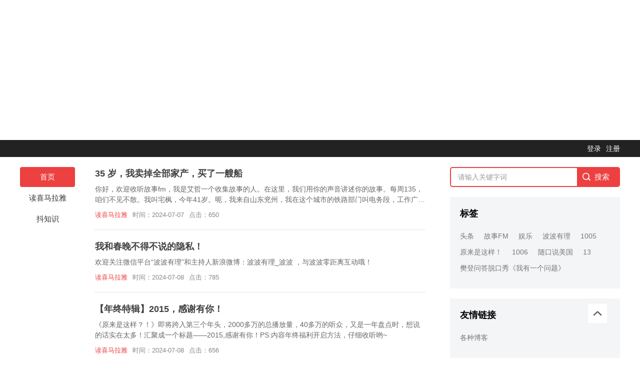

--- FILE ---
content_type: text/html; charset=utf-8
request_url: https://gezhong.vip/index-100.html?orderby=lastpid
body_size: 5533
content:
<!DOCTYPE html><html lang="zh-cn"><head><meta charset="utf-8"><title>各种好文章</title><meta name="keywords" content="各种好文章" /><meta name="description" content="记录互联网各种好玩的" /><meta name="viewport" content="width=device-width, initial-scale=1.0"><link href="view/template/df_toutiao/css/base.css" rel="stylesheet"><link href="view/template/df_toutiao/css/m.css" rel="stylesheet"><script src="view/template/df_toutiao/js/jquery-1.8.3.min.js" ></script><script src="view/template/df_toutiao/js/comm.js"></script><script src="view/template/df_toutiao/js/hc-sticky.js"></script><script src="view/template/df_toutiao/js/aside-sticky.js"></script><link rel="stylesheet" href="view/template/df_toutiao/css/swiper.min.css"><script src="view/template/df_toutiao/js/swiper.min.js"></script><script src="view/template/df_toutiao/js/banner.js"></script><script>
var _hmt = _hmt || [];
(function() {
  var hm = document.createElement("script");
  hm.src ="https://hm.baidu.com/hm.js?7dec70fe7ef7916dc22570b81f0d96bd";
  var s = document.getElementsByTagName("script")[0]; 
  s.parentNode.insertBefore(hm, s);
})();
</script><script async src="https://pagead2.googlesyndication.com/pagead/js/adsbygoogle.js?client=ca-pub-0224824489587078"
     crossorigin="anonymous"></script><ins class="adsbygoogle"
     style="display:block"
     data-ad-client="ca-pub-0224824489587078"
     data-ad-slot="9732452535"
     data-ad-format="auto"
     data-full-width-responsive="true"></ins><script>
     (adsbygoogle = window.adsbygoogle || []).push({});
</script></head><body><div class="topbar"><ul><li><a href="user-login.html"    >登录</a></li><li><a href="user-create.html">注册</a></li></ul></div><article><nav><div class="topnav"><ul id="starlist"><li><a href="./" target="_blank" title="">首页</a></li><li><a href="list-1.html">读喜马拉雅</a></li><li><a href="list-2.html">抖知识</a></li></ul></div><span></span></nav>

  <div class="box_l"><ul class="news_list"><li><a href="read-4059.html" title="35 岁，我卖掉全部家产，买了一艘船" target="_blank"><h2>35 岁，我卖掉全部家产，买了一艘船</h2></a><p class="news_list_info">你好，欢迎收听故事fm，我是艾哲一个收集故事的人。在这里，我们用你的声音讲述你的故事。每周135，咱们不见不散。我叫宅枫，今年41岁。呃，我来自山东兖州，我在这个城市的铁路部门叫电务段，工作广义的时候属于电工，但我们这个是比较高级的电工干的</p><p class="news_list_time"><span><a href="list-1.html" target="_blank">读喜马拉雅</a></span><span>时间：2024-07-07</span><span>点击：650</span></p></li><li><a href="read-4060.html" title="我和春晚不得不说的隐私！" target="_blank"><h2>我和春晚不得不说的隐私！</h2></a><p class="news_list_info">欢迎关注微信平台“波波有理”和主持人新浪微博：波波有理_波波 ，与波波零距离互动哦！</p><p class="news_list_time"><span><a href="list-1.html" target="_blank">读喜马拉雅</a></span><span>时间：2024-07-08</span><span>点击：785</span></p></li><li><a href="read-4061.html" title="【年终特辑】2015，感谢有你！" target="_blank"><h2>【年终特辑】2015，感谢有你！</h2></a><p class="news_list_info">《原来是这样？！》即将跨入第三个年头，2000多万的总播放量，40多万的听众，又是一年盘点时，想说的话实在太多！汇聚成一个标题——2015,感谢有你！PS:内容年终福利开启方法，仔细收听哟~</p><p class="news_list_time"><span><a href="list-1.html" target="_blank">读喜马拉雅</a></span><span>时间：2024-07-08</span><span>点击：656</span></p></li><li><a href="read-4062.html" title="你被你公司的年会恶心到了吗？" target="_blank"><h2>你被你公司的年会恶心到了吗？</h2></a><p class="news_list_info">说真的， 现在有些公司的年会真的超级恶心的， 我有个闺蜜， 因为公司开年会， 都差点儿被男朋友给分手了！ 全是情趣cos，性感内衣，兔女郎…</p><p class="news_list_time"><span><a href="list-1.html" target="_blank">读喜马拉雅</a></span><span>时间：2024-07-08</span><span>点击：720</span></p></li><li><a href="read-4063.html" title="大家都是狼，何必要装羊！" target="_blank"><h2>大家都是狼，何必要装羊！</h2></a><p class="news_list_info">《波波有理》每周二四六晚更新，关注微信平台【BOBO脱口秀】，新浪微博搜索：脱口秀主持人-波波 更多精彩等着你～</p><p class="news_list_time"><span><a href="list-1.html" target="_blank">读喜马拉雅</a></span><span>时间：2024-07-08</span><span>点击：655</span></p></li><li><a href="read-4064.html" title="了解美国皮卡的真实用途，你就真正了解了美国生活！" target="_blank"><h2>了解美国皮卡的真实用途，你就真正了解了美国生活！</h2></a><p class="news_list_info">好，随口说美国，那这期呢，我想跟大家聊一下这个皮卡，大家知道皮卡嘛就是一种车辆啊，这个事实上是一种就是小型的卡车嘛。那么为什么聊这个皮卡呢，其实嗯，光于皮看啊，就是中国和美国呢，目前还存在着一些差异的地方。所以呢我想通过这一期来聊皮卡给大家</p><p class="news_list_time"><span><a href="list-1.html" target="_blank">读喜马拉雅</a></span><span>时间：2024-07-09</span><span>点击：683</span></p></li><li><a href="read-4065.html" title="少女检察官的提审室日常" target="_blank"><h2>少女检察官的提审室日常</h2></a><p class="news_list_info">你好，欢迎收听故事fm，我是爱者，一个收集故事的人。在这里，我们用你的声音讲述你的故事。每周一，三五，咱们不见不散。今天故事的主人公是一个九零年出生的年轻女孩儿，她叫张小跳，是一名检察官。我们是在网上和张小挑认识的。在见到他之前，我们很难想</p><p class="news_list_time"><span><a href="list-1.html" target="_blank">读喜马拉雅</a></span><span>时间：2024-07-09</span><span>点击：707</span></p></li><li><a href="read-4066.html" title="小时候是学霸，长大后心态崩了，怎么办？" target="_blank"><h2>小时候是学霸，长大后心态崩了，怎么办？</h2></a><p class="news_list_info">每周二、四早8点更新，欢迎订阅&amp;nbsp;▲你是否有碰到过很困扰的问题，一直得不到解决▲想找牛人答疑解惑，却苦于没有这样的资源▲选择人生方向的时候，没有“高人指点”，不知道下一步应该往哪走这些难题，樊登老师将亲自为你答疑解惑。每期节</p><p class="news_list_time"><span><a href="list-1.html" target="_blank">读喜马拉雅</a></span><span>时间：2024-07-09</span><span>点击：714</span></p></li><li><a href="read-4067.html" title="155：“既视感”到底是什么？！" target="_blank"><h2>155：“既视感”到底是什么？！</h2></a><p class="news_list_info">生活中，我们似乎都会有这样的体验——现实中正在经历的某件事情忽然感觉曾经经历过；明明是第一次到访的某个地方、遇见的某个人，却又是如此的似曾相识。大部分经历过这种感受的人，可能会把原因归咎于，是不是曾经梦见过？可如果真是这样，岂不是证明了梦境</p><p class="news_list_time"><span><a href="list-1.html" target="_blank">读喜马拉雅</a></span><span>时间：2024-07-09</span><span>点击：791</span></p></li><li><a href="read-4068.html" title="坨坨缺心眼儿！强子缺女人！我缺钱！" target="_blank"><h2>坨坨缺心眼儿！强子缺女人！我缺钱！</h2></a><p class="news_list_info">欢迎关注《BOBO脱口秀》微信平台参与互动哦！</p><p class="news_list_time"><span><a href="list-1.html" target="_blank">读喜马拉雅</a></span><span>时间：2024-07-10</span><span>点击：698</span></p></li><li><a href="read-4069.html" title="初中二年级，我在学校「走私」辣条" target="_blank"><h2>初中二年级，我在学校「走私」辣条</h2></a><p class="news_list_info">你好，欢迎收听故事。fm，我是艾哲一个收集故事的人。在这里，我们有你的声音，讲述你的故事，每周一，三五咱们不见不散。对故事fm的大部分听众来说，初中生活可能是一个非常遥远的记忆了。我们也不太会想到去讲述初中生的故事。但是前不久呢，我们收到了</p><p class="news_list_time"><span><a href="list-1.html" target="_blank">读喜马拉雅</a></span><span>时间：2024-07-10</span><span>点击：704</span></p></li><li><a href="read-4070.html" title="中国女孩的「性教育」：一场危机四伏的自学" target="_blank"><h2>中国女孩的「性教育」：一场危机四伏的自学</h2></a><p class="news_list_info">节目开始之前，先说一下今天的故事是和性有关的话题。如果你和孩子一起听呢，你可能会有点小尴尬，但是我还是建议你尽量和孩子一起听，因为这个故事里的内容恰恰是孩子应该了解的内容。而且在收听的过程中，如果遇到他不懂的地方，这是一个给他解释的好机会。</p><p class="news_list_time"><span><a href="list-1.html" target="_blank">读喜马拉雅</a></span><span>时间：2024-07-10</span><span>点击：608</span></p></li><li><a href="read-4071.html" title="美国教育：从“申请哈佛”聊这个时代孩子最珍贵的性格特点！" target="_blank"><h2>美国教育：从“申请哈佛”聊这个时代孩子最珍贵的性格特点！</h2></a><p class="news_list_info">It&#039;s been is way from the start. It&#039;s the girl we try the terror&#039;s paul but we will stand from. Stand to随</p><p class="news_list_time"><span><a href="list-1.html" target="_blank">读喜马拉雅</a></span><span>时间：2024-07-10</span><span>点击：664</span></p></li><li><a href="read-4072.html" title="了解美国皮卡的真实用途，你就真正了解了美国生活！" target="_blank"><h2>了解美国皮卡的真实用途，你就真正了解了美国生活！</h2></a><p class="news_list_info">好，随口说美国，那这期呢，我想跟大家聊一下这个皮卡，大家知道皮卡嘛就是一种车辆啊，这个事实上是一种就是小型的卡车嘛。那么为什么聊这个皮卡呢，其实嗯，光于皮看啊，就是中国和美国呢，目前还存在着一些差异的地方。所以呢我想通过这一期来聊皮卡给大家</p><p class="news_list_time"><span><a href="list-1.html" target="_blank">读喜马拉雅</a></span><span>时间：2024-07-11</span><span>点击：671</span></p></li><li><a href="read-4073.html" title="阿拉斯加房车自由行（二）：带着房子的旅行！" target="_blank"><h2>阿拉斯加房车自由行（二）：带着房子的旅行！</h2></a><p class="news_list_info">好，随口说，美国啊，今天是到阿拉斯加的，应该是第四天了，我们租房车出来是第三个晚上，那么我们已经从这个安克拉自啊，开着房车呢。到了这个最难的一个城市叫瓦尔迪兹，那么这个地方是一个码头了。港口出海口。我们沿途开过来，有看到这边一个巨大的一个白</p><p class="news_list_time"><span><a href="list-1.html" target="_blank">读喜马拉雅</a></span><span>时间：2024-07-11</span><span>点击：636</span></p></li><li><a href="read-4074.html" title="052：理解“四维空间”" target="_blank"><h2>052：理解“四维空间”</h2></a><p class="news_list_info">什么是维度？四维时空和四维空间有什么区别？如何正确理解“蚂蚁是二维”生物？如果有一条生活在四维空间的“四维虫”它会是什么样子的？什么是超立方体？四维空间会是一种什么感受？更高的维度呢？——可能《原来是这样？！》有史以来脑洞开的最大的一集，聊</p><p class="news_list_time"><span><a href="list-1.html" target="_blank">读喜马拉雅</a></span><span>时间：2024-07-11</span><span>点击：653</span></p></li><li><a href="read-4075.html" title="芝加哥的第一印象+芝加哥听友聊中美医院护理工作的差异" target="_blank"><h2>芝加哥的第一印象+芝加哥听友聊中美医院护理工作的差异</h2></a><p class="news_list_info">片头曲：Derek +the Dominos - I Looked Away</p><p class="news_list_time"><span><a href="list-1.html" target="_blank">读喜马拉雅</a></span><span>时间：2024-07-11</span><span>点击：767</span></p></li><li><a href="read-4076.html" title="爸，你为啥要出家" target="_blank"><h2>爸，你为啥要出家</h2></a><p class="news_list_info">故事FM ❜ 第 339 期大家应该也知道，故事FM 的每一期节目，都是由爱哲和我们团队的记者们去采访故事当事人获得的。但今天这期节目有点特别，这是我们第一次尝试由当事人自己去采访他的父亲。因为他的父亲要</p><p class="news_list_time"><span><a href="list-1.html" target="_blank">读喜马拉雅</a></span><span>时间：2024-07-12</span><span>点击：674</span></p></li><li><a href="read-4077.html" title="美国华人，回望我们走过的路" target="_blank"><h2>美国华人，回望我们走过的路</h2></a><p class="news_list_info">无限空间</p><p class="news_list_time"><span><a href="list-1.html" target="_blank">读喜马拉雅</a></span><span>时间：2024-07-12</span><span>点击：648</span></p></li><li><a href="read-4078.html" title="芝加哥的第一印象+芝加哥听友聊中美医院护理工作的差异" target="_blank"><h2>芝加哥的第一印象+芝加哥听友聊中美医院护理工作的差异</h2></a><p class="news_list_info">片头曲：Derek +the Dominos - I Looked Away</p><p class="news_list_time"><span><a href="list-1.html" target="_blank">读喜马拉雅</a></span><span>时间：2024-07-12</span><span>点击：706</span></p></li></ul><div class="pagelist"><li class="page-item"><a href="index-99.html?orderby=lastpid" class="page-link">&laquo;</a></li><li class="page-item"><a href="index-1.html?orderby=lastpid" class="page-link">1 ...</a></li><li class="page-item"><a href="index-94.html?orderby=lastpid" class="page-link">94</a></li><li class="page-item"><a href="index-95.html?orderby=lastpid" class="page-link">95</a></li><li class="page-item"><a href="index-96.html?orderby=lastpid" class="page-link">96</a></li><li class="page-item"><a href="index-97.html?orderby=lastpid" class="page-link">97</a></li><li class="page-item"><a href="index-98.html?orderby=lastpid" class="page-link">98</a></li><li class="page-item"><a href="index-99.html?orderby=lastpid" class="page-link">99</a></li><li class="page-item active"><a href="index-100.html?orderby=lastpid" class="page-link">100</a></li></div></div><aside class="box_r"><div class="search"><form action="operate-search.html" id="nav-search"><input type="hidden" name="range" value="1"><input type="text" name="keyword" class="input_text" value="请输入关键字词" style="color: rgb(153, 153, 153);" onfocus="" ><input class="input_submit" value="搜索" type="submit" id="submit"></form></div><section><h2>标签</h2><ul class="links"><li><a href="tag-6.html" target="_blank">头条</a></li><li><a href="tag-7.html" target="_blank">故事FM</a></li><li><a href="tag-2.html" target="_blank">娱乐</a></li><li><a href="tag-3.html" target="_blank">波波有理</a></li><li><a href="tag-21.html" target="_blank">1005</a></li><li><a href="tag-141.html" target="_blank">原来是这样！</a></li><li><a href="tag-19.html" target="_blank">1006</a></li><li><a href="tag-20.html" target="_blank">随口说美国</a></li><li><a href="tag-23.html" target="_blank">13</a></li><li><a href="tag-24.html" target="_blank">樊登问答脱口秀《我有一个问题》</a></li></ul></section><section><h2>友情链接</h2><ul class="links"><li><a href="https://blog.gezhong.vip/" target="_blank">各种博客</a></li></ul></section><section><ul class="copyright"><p>© 2025 <a href="./" target="_blank">各种好文章&nbsp;&nbsp;</a><a href="sitemap-xml.html" target="_blank">Site&nbsp;Map</a></p></ul></section></aside></article><a href="#" title="返回顶部" class="icon-top"></a><script src="./lang/zh-cn/lang.js?2.3.0"></script><script src="view/js/jquery-3.4.1.min.js?2.3.0"></script><script src="view/js/popper.min.js?2.3.0"></script><script src="view/js/bootstrap.min.js?2.3.0"></script><script src="view/js/xiuno.js?2.3.0"></script><script src="view/js/bootstrap-plugin.js?2.3.0"></script><script src="view/js/async.min.js?2.3.0"></script><script src="view/js/form.js?2.3.0"></script><script>
  var debug = DEBUG = 0;
  var url_rewrite_on = 1;
  var url_path = './';
  var forumarr = {"1":"读喜马拉雅","2":"抖知识"};
  var fid = 0;
  var uid = 0;
  var gid = 0;
  xn.options.water_image_url = 'view/img/water-small.png'; 
  </script><script src="view/js/wellcms.js?2.3.0"></script><script>
    $('#nav-search').on('submit', function() {
        var jthis = $(this);
        var range = jthis.find('input[name="range"]').val();
        var keyword = jthis.find('input[name="keyword"]').val();
        window.location = xn.url('operate-search-' + xn.urlencode(keyword) + '-' + range);
        return false;
    });
</script><script defer src="https://static.cloudflareinsights.com/beacon.min.js/vcd15cbe7772f49c399c6a5babf22c1241717689176015" integrity="sha512-ZpsOmlRQV6y907TI0dKBHq9Md29nnaEIPlkf84rnaERnq6zvWvPUqr2ft8M1aS28oN72PdrCzSjY4U6VaAw1EQ==" data-cf-beacon='{"version":"2024.11.0","token":"94602176a56f4d6ea50c812ba0bf60b4","r":1,"server_timing":{"name":{"cfCacheStatus":true,"cfEdge":true,"cfExtPri":true,"cfL4":true,"cfOrigin":true,"cfSpeedBrain":true},"location_startswith":null}}' crossorigin="anonymous"></script>
</body></html>

--- FILE ---
content_type: text/html; charset=utf-8
request_url: https://www.google.com/recaptcha/api2/aframe
body_size: 266
content:
<!DOCTYPE HTML><html><head><meta http-equiv="content-type" content="text/html; charset=UTF-8"></head><body><script nonce="ziEVPoI-vgvTbckCM0CsNA">/** Anti-fraud and anti-abuse applications only. See google.com/recaptcha */ try{var clients={'sodar':'https://pagead2.googlesyndication.com/pagead/sodar?'};window.addEventListener("message",function(a){try{if(a.source===window.parent){var b=JSON.parse(a.data);var c=clients[b['id']];if(c){var d=document.createElement('img');d.src=c+b['params']+'&rc='+(localStorage.getItem("rc::a")?sessionStorage.getItem("rc::b"):"");window.document.body.appendChild(d);sessionStorage.setItem("rc::e",parseInt(sessionStorage.getItem("rc::e")||0)+1);localStorage.setItem("rc::h",'1768903970446');}}}catch(b){}});window.parent.postMessage("_grecaptcha_ready", "*");}catch(b){}</script></body></html>

--- FILE ---
content_type: text/css
request_url: https://gezhong.vip/view/template/df_toutiao/css/m.css
body_size: 521
content:
@charset "utf-8";
/**
 * base.css
 * https://www.yangqq.com/
 * Copyright 2020, design by yangqq
 */
 
@media screen and (min-width: 1120px) and (max-width: 1200px) {
article, .topbar ul, .box { width: 1090px }
.box_l { margin: 0 20px 20px; width: 620px; }
.banner { height: auto }
.box_r { width: 320px }
}
@media screen and (min-width: 1020px) and (max-width:1119px) {
article, .topbar ul, .box { width: 990px }
.box_l { margin: 0 15px 20px; }
.banner { height: auto }
.box_r { width: 300px }
}
 @media screen and (min-width: 960px) and (max-width:1019px) {
article, .topbar ul, .box { width: 940px }
.box_l { margin: 0 15px 20px; }
.banner { height: auto }
.box_r { width: 280px }
}
 @media screen and (max-width: 959px) {
.topbar ul, .box { width: 98% }
article { width: 100% }
.topbar { margin-bottom: 0 }
.logo { display: inline-block; float: left; margin: 5px 20px 0; }
.logo img { }
nav { width: 100%; margin-bottom: 20px; box-shadow: 0px 3px 10px 1px rgba(144, 161, 180, 0.4); }
ul#starlist { height: 40px; }
nav span { display: none }
nav ul li { display: inline-block; margin-bottom: 0 }
nav ul li a { margin: 0 10px; text-align: center }
nav ul li a#selected, nav ul li a:hover { color: #ed4040; background: none; position: relative; }
nav ul li a#selected:after { position: absolute; content: ""; width: 100%; height: 2px; background: #ed4040; bottom: 0px; left: 0; }
.is-fixed { width: 100%; background: #fff; box-shadow: 0px 3px 10px 1px rgba(205, 205, 205, 0.4); left: 0; top: 0; }
.box_l {width: 62%;margin: 0 0 0 10px;}
.banner { height: auto }
.box_r { width: 33%; margin-right:10px }
.search input.input_submit { background: url(../img/searchm.png) no-repeat left 2px center; }
}
@media screen and (max-width: 768px) {
nav { overflow-x: auto; }
.topnav { width: 1000px; overflow-x: auto; }
ul#starlist { }
}
 @media screen and (max-width: 640px) {
.box_l { width: 96%; margin: auto; float: none }
.box_r { width: 96%; margin: auto; float: none }
.search { display: none }
.box_r section { display: none }
.box_r section:last-child { display: block }
.logo { margin: 12px 8px 0 5px; }
.logo img { height: 16px; }
nav ul li a { margin: 0 4px; }
.topbar img { right: 0; left: -25px; }
.news_list li i { width: 90px; height: 60px; margin-bottom: 10px; margin-right: 10px; }
.news_list_info { display: none }
.news_list li h2 { font-size: 15px; margin: 7px 0 0; white-space: initial; }
.news_list_time { clear: both }
.news_list li { margin-bottom: 10px; padding-bottom: 10px; }
.copyright { text-align: center }
.container h1 { font-size: 18px; }
.content { margin: 0 8px }
.content p { margin: 15px 0; }
.container { font-size: 15px; }
}


--- FILE ---
content_type: application/javascript
request_url: https://gezhong.vip/view/template/df_toutiao/js/aside-sticky.js
body_size: -320
content:
jQuery(document).ready(function($){
     
//aside
    var Sticky = new hcSticky('aside', {
      stickTo: 'article',
      innerTop: 200,
      followScroll: false,
      queries: {
        480: {
          disable: true,
          stickTo: 'body'
        }
      }
    });
		
});

   